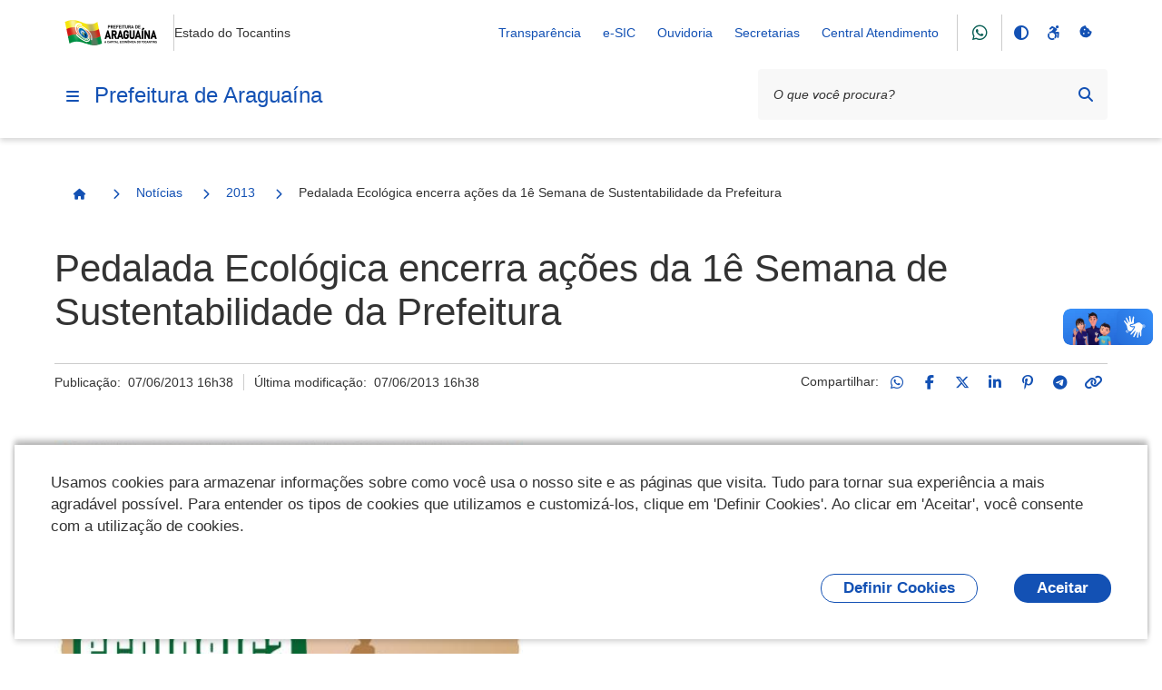

--- FILE ---
content_type: text/html;charset=utf-8
request_url: https://www.araguaina.to.gov.br/noticias/2013/pedalada-ecol-a-3gica-encerra-a-ass-aues-da-1-aa-semana-de-sustentabilidade-da-prefeitura
body_size: 170388
content:
<!DOCTYPE html>
<html xmlns="http://www.w3.org/1999/xhtml" lang="pt-br" xml:lang="pt-br">
  <head><meta http-equiv="Content-Type" content="text/html; charset=UTF-8" />
    <meta name="viewport" content="width=device-width, initial-scale=1.0" />
    <meta http-equiv="X-UA-Compatible" content="ie=edge" />
    <title>Pedalada Ecológica encerra ações da 1ê Semana de Sustentabilidade da Prefeitura — Prefeitura de Araguaína</title><meta property="og:site_name" content="Prefeitura de Araguaína" /><meta property="og:url" content="https://www.araguaina.to.gov.br/noticias/2013/pedalada-ecol-a-3gica-encerra-a-ass-aues-da-1-aa-semana-de-sustentabilidade-da-prefeitura" /><meta property="og:type" content="website" /><meta property="og:title" content="Pedalada Ecológica encerra ações da 1ê Semana de Sustentabilidade da Prefeitura" /><meta property="og:description" content="" /><meta property="og:image" content="https://www.araguaina.to.gov.br/noticias/2013/pedalada-ecol-a-3gica-encerra-a-ass-aues-da-1-aa-semana-de-sustentabilidade-da-prefeitura/@@download/image/pedalada-ecol-a-3gica-encerra-a-ass-aues-da-1-aa-semana-de-sustentabilidade-da-prefeitura.png" /><meta property="og:image:type" content="image/png" /><meta name="twitter:card" content="summary" />
    <link rel="icon" href="/++resource++gov.cidades/favicon.ico" />
    <!-- Font Rawline-->
    <link rel="stylesheet" href="https://cdn.dsgovserprodesign.estaleiro.serpro.gov.br/design-system/fonts/rawline/css/rawline.css" />

    <!-- Fontawesome-->
    <link rel="stylesheet" href="https://cdnjs.cloudflare.com/ajax/libs/font-awesome/6.7.1/css/all.min.css" integrity="sha512-5Hs3dF2AEPkpNAR7UiOHba+lRSJNeM2ECkwxUIxC1Q/FLycGTbNapWXB4tP889k5T5Ju8fs4b1P5z/iB4nMfSQ==" crossorigin="anonymous" referrerpolicy="no-referrer" />

    <!-- Swiper -->
    <link rel="stylesheet" href="https://cdnjs.cloudflare.com/ajax/libs/Swiper/7.4.1/swiper-bundle.css" integrity="sha512-PYSQaQBKTu066xiq+XES4zNfKps3Za9xFsPH97MuEaP53a4kNFed/Q7lW539jALMETHApKj7/CZ1ac9d0NBzZA==" crossorigin="anonymous" referrerpolicy="no-referrer" />

    <script src="https://cdnjs.cloudflare.com/ajax/libs/Swiper/7.4.1/swiper-bundle.min.js" integrity="sha512-pY1t/ADgTwbfGbw0+mRGd33EroA5YgRUWhQNFpPIAdBzyoSb38FsFrf4wBTcS3GFPdTfgtpRrbGCkdl2C2OXYA==" crossorigin="anonymous" referrerpolicy="no-referrer"></script>

    <!-- Jquery -->
    <script src="https://cdn.jsdelivr.net/npm/js-cookie@3.0.1/dist/js.cookie.min.js" integrity="sha256-0H3Nuz3aug3afVbUlsu12Puxva3CP4EhJtPExqs54Vg=" crossorigin="anonymous"></script>

    <script src="https://code.jquery.com/jquery-3.6.0.min.js" integrity="sha256-/xUj+3OJU5yExlq6GSYGSHk7tPXikynS7ogEvDej/m4=" crossorigin="anonymous"></script>
  <link href="/++theme++padrao_govcidades/govcidadestema-7b2a0b0.css" rel="stylesheet" /><link rel="stylesheet" href="https://www.araguaina.to.gov.br/++plone++lgpd.plugin/++unique++2025-03-19%2018%3A00%3A09.579745/lgpd-plugin-bundle.css" data-bundle="lgpd-plugin-bundle" /></head>

  <body id="visual-portal-wrapper" class="frontend icons-on portaltype-news-item section-noticias site-Plone subsection-2013 subsection-2013-pedalada-ecol-a-3gica-encerra-a-ass-aues-da-1-aa-semana-de-sustentabilidade-da-prefeitura template-newsitem_view thumbs-on userrole-anonymous viewpermission-view" dir="ltr" data-base-url="https://www.araguaina.to.gov.br/noticias/2013/pedalada-ecol-a-3gica-encerra-a-ass-aues-da-1-aa-semana-de-sustentabilidade-da-prefeitura" data-view-url="https://www.araguaina.to.gov.br/noticias/2013/pedalada-ecol-a-3gica-encerra-a-ass-aues-da-1-aa-semana-de-sustentabilidade-da-prefeitura" data-portal-url="https://www.araguaina.to.gov.br" data-i18ncatalogurl="https://www.araguaina.to.gov.br/plonejsi18n" data-pat-pickadate="{&quot;date&quot;: {&quot;selectYears&quot;: 200}, &quot;time&quot;: {&quot;interval&quot;: 5 } }" data-pat-plone-modal="{&quot;actionOptions&quot;: {&quot;displayInModal&quot;: false}}"><nav class="govcidades-skip-menu" aria-label="Acesso rápido">
      <a href="#content" accesskey="1">
        <span class="sr-only">Ir para o</span>
        Conteúdo
        <span class="access-key">1</span>
      </a>
      <a href="/" accesskey="2">
        <span class="sr-only">Ir para a</span>
        Página Inicial
        <span class="access-key">2</span>
      </a>
      <a href="#main-navigation" accesskey="3">
        <span class="sr-only">Ir para o menu de</span>
        Navegação
        <span class="access-key">3</span>
      </a>
      <a href="#searchbox-94891" accesskey="4">
        <span class="sr-only">Ir para a</span>
        Busca
        <span class="access-key">4</span>
      </a>
      <a href="#govbr-cidades-footer" accesskey="5">
        <span class="sr-only">Ir para o</span>
        Mapa do site
        <span class="access-key">5</span>
      </a>
    </nav><section id="portal-toolbar"></section><header id="govbr-cidades-header" class="br-header" data-sticky="">
  <div class="container-lg">
    <div class="header-top">
      <div class="header-logo">
        <a href="https://www.araguaina.to.gov.br" class="header-title fundo-azul text-blue-warm-vivid-70" aria-hidden="Prefeitura de Araguaína">
          <img src="https://www.araguaina.to.gov.br/@@obter_logo_portal/lOGObRZAOPREFEITURADEARAGUAINA.png" alt="Prefeitura de Araguaína" />
        </a>
        <span class="br-divider vertical"></span>
        <div class="header-sign">Estado do Tocantins</div>
      </div>

      <div class="header-actions">
        <button class="br-button circle small d-lg-none btn-contraste" type="button" aria-label="Contraste">
          <i class="fas fa-adjust" aria-hidden="true"></i>
        </button>
        <a href="https://www.araguaina.to.gov.br/acessibilidade" class="br-button circle small d-lg-none" aria-label="Acessibilidade">
          <i class="fa-brands fa-accessible-icon" aria-hidden="true"></i>
        </a>
        <a href="#" class="br-button circle small d-lg-none" aria-label="Redefinir cookies" onclick="_redefinirCookies(); return false;">
          <i class="fa-solid fa-cookie-bite" aria-hidden="true"></i>
        </a>
        <div class="header-links dropdown">
          <button class="br-button circle small" type="button" data-toggle="dropdown" aria-label="Abrir Acesso Rápido">
            <i class="fas fa-ellipsis-v" aria-hidden="true"></i>
          </button>
          <div class="br-list">
            <div class="header">
              <div class="title">Acesso Rápido</div>
            </div>
            
              <a class="br-item" href="https://transparencia.araguaina.to.gov.br/transparencia">Transparência</a>
            
              <a class="br-item" href="https://araguaina.prodataweb.inf.br/sig/app.html#/transparencia/e-sic/">e-SIC</a>
            
              <a class="br-item" href="https://araguaina.to.gov.br/ouvidoria-geral">Ouvidoria</a>
            
              <a class="br-item" href="https://araguaina.to.gov.br/secretarias">Secretarias</a>
            
            
            
              <a class="br-item" href="https://araguaina.1doc.com.br/b.php?pg=o/wp">Central Atendimento</a>
            
          </div>
        </div>

        <span class="br-divider vertical mx-half mx-sm-1"></span><a class="br-button circle btn-whatsapp" href="https://wa.me/556334125572">
                <i aria-hidden="true" class="fab fa-whatsapp"></i>
            </a>
        <span class="br-divider vertical mx-half mx-sm-1"></span>

        <div class="header-functions dropdown">
          <button class="br-button circle small" type="button" data-toggle="dropdown" aria-label="Abrir Funcionalidades do Sistema">
            <i class="fas fa-th" aria-hidden="true"></i>
          </button>
          <div class="br-list">
            <div class="header">
              <div class="title">Funcionalidades do Sistema</div>
            </div>
            <div class="align-items-center br-item">
              <button class="br-button circle small btn-contraste" type="button" aria-label="Contraste">
                <i class="fas fa-adjust" aria-hidden="true"></i>
                <span class="text">Contraste</span>
              </button>
              <a href="https://www.araguaina.to.gov.br/acessibilidade" class="br-button circle small" aria-label="Acessibilidade">
                <i class="fa-brands fa-accessible-icon" aria-hidden="true"></i>
                <span class="text">Acessibilidade</span>
              </a>
              <a href="#" class="br-button circle small" aria-label="Redefinir cookies" onclick="_redefinirCookies(); return false;">
                <i class="fa-solid fa-cookie-bite" aria-hidden="true"></i>
                <span class="text">Redefinir cookies</span>
              </a>
            </div>
          </div>
        </div>
        <div class="header-search-trigger">
          <button class="br-button circle" type="button" aria-label="Abrir Busca" data-toggle="search" data-target=".header-search">
            <i class="fas fa-search" aria-hidden="true"></i>
          </button>
        </div>
      </div>
    </div>
    <div class="header-bottom">
      <div class="header-menu d-flex align-items-center">
        <div class="header-menu-trigger">
          <button class="br-button circle" type="button" aria-label="Menu principal" data-toggle="menu" data-target="#main-navigation">
            <i class="fas fa-bars" aria-hidden="true"></i>
          </button>

        </div>
        <div class="header-info">
          <a href="https://www.araguaina.to.gov.br" class="header-title fundo-azul text-blue-warm-vivid-70">Prefeitura de Araguaína</a>
        </div>
      </div>
      <form id="searchGadget_form" action="https://www.araguaina.to.gov.br/@@search" role="search">

        <div class="header-search">
          <div class="br-input has-icon">
            <label for="searchbox-94891">Texto da pesquisa</label>
            <input id="searchbox-94891" name="SearchableText" type="text" placeholder="O que você procura?" />
            <button class="br-button circle small btn-busca-por-voz" type="submit" aria-label="Busca por voz">
              <i class="fas fa-microphone" aria-hidden="true"></i>
            </button>

            <button class="br-button circle small" type="submit" aria-label="Pesquisar">
              <i class="fas fa-search" aria-hidden="true"></i>
            </button>
          </div>
          <button class="br-button circle search-close ml-1" type="button" aria-label="Fechar Busca" data-dismiss="search">
            <i class="fas fa-times" aria-hidden="true"></i>
          </button>
        </div>
      </form>
    </div>
  </div>
</header><div class="redefinir-cookies cookie-pt-br" style="display: none" tabindex="0">
  
</div>
  <div id="main-navigation" class="br-menu">
    <div class="menu-container position-static shadow-lg-right">
      <div class="menu-panel h-auto position-static">
        <div class="menu-header">
          <div class="menu-title">
            <img src="https://www.araguaina.to.gov.br/@@obter_logo_portal/lOGObRZAOPREFEITURADEARAGUAINA.png" alt="Prefeitura de Araguaína" />
          </div>
          <div class="menu-close">
            <button class="br-button circle" type="button" aria-label="Fechar o menu" data-dismiss="menu">
              <i class="fas fa-times" aria-hidden="true"></i>
            </button>
          </div>
        </div>

        <!-- MENU INICIO -->

        <nav class="menu-body">

          <div class="menu-folder">


  <a href="javascript: void(0)" title="" class="menu-item nivel-1 tem-subnivel">
    <span class="content">Canais de Atendimento</span>
  </a>


<ul>
<li>


  <a href="https://www.araguaina.to.gov.br/canais_atendimento/fale_conosco" title="" class="menu-item nivel-2 ">
    <span class="content">Fale Conosco</span>
  </a>


</li>

</ul>
</div><div>

  <a href="https://www.araguaina.to.gov.br/apps" title="" class="menu-item nivel-1 ">
    <span class="content">Galeria de Aplicativos</span>
  </a>


</div><div class="menu-folder">


  <a href="javascript: void(0)" title="" class="menu-item nivel-1 tem-subnivel">
    <span class="content">Serviços</span>
  </a>


<ul>
<li>


  <a href="javascript: void(0)" title="" class="menu-item nivel-2 tem-subnivel">
    <span class="content">Serviços por público alvo</span>
  </a>


<ul>
<li>


  <a href="https://www.araguaina.to.gov.br/servicos/servicos-por-publico-alvo/listar_servicos_segmento?segmento=publico_alvo_cidadaos" title="" class="menu-item nivel-3 ">
    <span class="content">Cidadãos</span>
  </a>


</li>
<li>


  <a href="https://www.araguaina.to.gov.br/servicos/servicos-por-publico-alvo/listar_servicos_segmento?segmento=publico_alvo_empresas" title="" class="menu-item nivel-3 ">
    <span class="content">Empresas</span>
  </a>


</li>
<li>


  <a href="https://www.araguaina.to.gov.br/servicos/servicos-por-publico-alvo/listar_servicos_segmento?segmento=publico_alvo_orgaos" title="" class="menu-item nivel-3 ">
    <span class="content">Órgãos e Entidades Públicas</span>
  </a>


</li>
<li>


  <a href="https://www.araguaina.to.gov.br/servicos/servicos-por-publico-alvo/listar_servicos_segmento?segmento=publico_alvo_servidores" title="" class="menu-item nivel-3 ">
    <span class="content">Servidores</span>
  </a>


</li>
<li>


  <a href="https://www.araguaina.to.gov.br/servicos/servicos-por-publico-alvo/listar_servicos_segmento?segmento=publico_alvo_demais_segmentos" title="" class="menu-item nivel-3 ">
    <span class="content">Demais segmentos (ONGs, organizações sociais, etc)</span>
  </a>


</li>

</ul>
</li>
<li>


  <a href="javascript: void(0)" title="" class="menu-item nivel-2 tem-subnivel">
    <span class="content">Buscar serviços por</span>
  </a>


<ul>
<li>


  <a href="https://www.araguaina.to.gov.br/servicos/buscar-servicos-por/categoria/listagem-categorias" title="" class="menu-item nivel-3 ">
    <span class="content">Categoria</span>
  </a>


</li>
<li>


  <a href="https://www.araguaina.to.gov.br/servicos/buscar-servicos-por/secretaria/listagem-secretarias" title="" class="menu-item nivel-3 ">
    <span class="content">Secretaria</span>
  </a>


</li>

</ul>
</li>
<li>


  <a href="https://cidades.serpro.gov.br/govbrcidades_cidadao_servicos/MinhasSolicitacoes?Hash=1HNeOiZeFu7gP1lxi5tdAwGcB9i2xR=Q2jpmbuwTqzU=" title="" class="menu-item nivel-2 ">
    <span class="content">Minhas Solicitações</span>
  </a>


</li>

</ul>
</div><div class="menu-folder">


  <a href="javascript: void(0)" title="" class="menu-item nivel-1 tem-subnivel">
    <span class="content">Notícias</span>
  </a>


<ul>
<li>


  <a href="https://www.araguaina.to.gov.br/noticias/2026" title="" class="menu-item nivel-2 ">
    <span class="content">2026</span>
  </a>


</li>
<li>


  <a href="https://www.araguaina.to.gov.br/noticias/2025" title="" class="menu-item nivel-2 ">
    <span class="content">2025</span>
  </a>


</li>
<li>


  <a href="https://www.araguaina.to.gov.br/noticias/2024" title="" class="menu-item nivel-2 ">
    <span class="content">2024</span>
  </a>


</li>
<li>


  <a href="https://www.araguaina.to.gov.br/noticias/2023" title="Noticias 2023" class="menu-item nivel-2 ">
    <span class="content">2023</span>
  </a>


</li>
<li>


  <a href="https://www.araguaina.to.gov.br/noticias/2022" title="" class="menu-item nivel-2 ">
    <span class="content">2022</span>
  </a>


</li>
<li>


  <a href="https://www.araguaina.to.gov.br/noticias/2021" title="" class="menu-item nivel-2 ">
    <span class="content">2021</span>
  </a>


</li>
<li>


  <a href="https://www.araguaina.to.gov.br/noticias/2013" title="" class="menu-item nivel-2 ">
    <span class="content">2013</span>
  </a>


</li>

</ul>
</div><div>

  <a href="https://www.araguaina.to.gov.br/cidadao" title="Serviços para o cidadão" class="menu-item nivel-1 ">
    <span class="content">Cidadão</span>
  </a>


</div><div>

  <a href="https://www.araguaina.to.gov.br/empresas" title="Acesso rápido de serviços para empresas" class="menu-item nivel-1 ">
    <span class="content">Empresas</span>
  </a>


</div><div>

  <a href="https://www.araguaina.to.gov.br/servidor" title="" class="menu-item nivel-1 ">
    <span class="content">Servidor</span>
  </a>


</div><div>

  <a href="https://www.araguaina.to.gov.br/turismo-araguaina" title="" class="menu-item nivel-1 ">
    <span class="content">Turismo Araguaína</span>
  </a>


</div><div>

  <a href="https://www.araguaina.to.gov.br/portal" title="" class="menu-item nivel-1 ">
    <span class="content">Portal</span>
  </a>


</div><div>

  <a href="https://www.araguaina.to.gov.br/o-prefeito" title="" class="menu-item nivel-1 ">
    <span class="content">O Prefeito</span>
  </a>


</div><div>

  <a href="https://www.araguaina.to.gov.br/telefones-uteis" title="Acesso rápido aos telefones úteis da Prefeitura e de outros serviços públicos de Araguaína" class="menu-item nivel-1 ">
    <span class="content">Telefones Úteis</span>
  </a>


</div><div>

  <a href="https://www.araguaina.to.gov.br/downloads" title="Contéudos disponivel para downloads da prefeitura de Araguaína" class="menu-item nivel-1 ">
    <span class="content">Downloads</span>
  </a>


</div><div>

  <a href="https://www.araguaina.to.gov.br/ouvidoria-geral" title="A Ouvidoria Municipal é o canal de participação do cidadão, onde podem ser feitas reclamações, denúncias, sugestões, elogios e solicitações. Atua como segunda instância, caso a resposta do órgão responsável não seja satisfatória, fortalecendo a transparência e a melhoria dos serviços públicos." class="menu-item nivel-1 ">
    <span class="content">Ouvidoria Geral</span>
  </a>


</div><div>

  <a href="https://www.araguaina.to.gov.br/ouvidoria-municipal-da-saude" title="A Ouvidoria do SUS de Araguaína/TO é um canal de comunicação aberto à população, para registro de demandas sobre as ações e serviços desenvolvidos pela Secretaria Municipal de Saúde.  O serviço tem por objetivo dar voz aos usuários do Sistema Único de Saúde-SUS, acolhendo suas manifestações e fornecendo respostas individualizadas que possam atender às necessidades pontuadas. Busca ainda contribuir subsidiando a gestão com dados que auxiliam no processo de melhoria contínua da assistência à saúde no município." class="menu-item nivel-1 ">
    <span class="content">OUVIDORIA DO SUS DE ARAGUAÍNA/TO 156</span>
  </a>


</div><div>

  <a href="https://www.araguaina.to.gov.br/ubs-municipal-de-araguaina" title="Endereços das Unidades Básicas de Saúde (UBS) - Araguaína - TO" class="menu-item nivel-1 ">
    <span class="content">UBS de Araguaína</span>
  </a>


</div><div>

  <a href="https://www.araguaina.to.gov.br/vtn-municipal-de-araguaina" title="Valor da Terra Nua - VTN no Município de Araguaina" class="menu-item nivel-1 ">
    <span class="content">VTN Municipal de Araguaina</span>
  </a>


</div><div>

  <a href="https://www.araguaina.to.gov.br/radares-astt" title="" class="menu-item nivel-1 ">
    <span class="content">Radares ASTT</span>
  </a>


</div><div>

  <a href="https://www.araguaina.to.gov.br/controle-de-estoque-farmacias" title="" class="menu-item nivel-1 ">
    <span class="content">Controle de Estoque Farmácias</span>
  </a>


</div><div>

  <a href="https://www.araguaina.to.gov.br/leilao-publico-araguaina-2023" title="" class="menu-item nivel-1 ">
    <span class="content">Leilão Público Araguaína 2023</span>
  </a>


</div><div>

  <a href="https://www.araguaina.to.gov.br/formulario-de-inscricao-da-lei-paulo-gustavo-1" title="" class="menu-item nivel-1 ">
    <span class="content">Formulário de Inscrição da Lei Paulo Gustavo</span>
  </a>


</div><div>

  <a href="https://www.araguaina.to.gov.br/concurso-municipal-sao-joao-do-cerrado-1" title="" class="menu-item nivel-1 ">
    <span class="content">Concurso Municipal São João do Cerrado</span>
  </a>


</div><div>

  <a href="https://www.araguaina.to.gov.br/codigo-de-edificacoes-do-municipio-1" title="" class="menu-item nivel-1 ">
    <span class="content">Código de Edificações do Município</span>
  </a>


</div><div>

  <a href="https://www.araguaina.to.gov.br/lei-paulo-gustavo-1" title="" class="menu-item nivel-1 ">
    <span class="content">Lei Paulo Gustavo</span>
  </a>


</div><div>

  <a href="https://www.araguaina.to.gov.br/aldir-blanc" title="" class="menu-item nivel-1 ">
    <span class="content">Aldir Blanc</span>
  </a>


</div><div>

  <a href="https://www.araguaina.to.gov.br/sao-joao-do-cerrado" title="" class="menu-item nivel-1 ">
    <span class="content">Premiação São João do Cerrado</span>
  </a>


</div><div>

  <a href="https://www.araguaina.to.gov.br/qualidadedasaguas" title="" class="menu-item nivel-1 ">
    <span class="content">Qualidade das Águas – Balneabilidade em Araguaína (TO)</span>
  </a>


</div><div>

  <a href="https://www.araguaina.to.gov.br/documentos" title="" class="menu-item nivel-1 ">
    <span class="content">Documentos</span>
  </a>


</div><div class="menu-folder">


  <a href="javascript: void(0)" title="Endereços úteis de Araguaína Esta página reúne, em um só lugar, os principais serviços públicos e de apoio ao cidadão." class="menu-item nivel-1 tem-subnivel">
    <span class="content">Endereços Uteis</span>
  </a>


<ul>
<li>


  <a href="https://www.araguaina.to.gov.br/enderecos-uteis/creche-araguaina" title="Endereços das Creches - Araguaína - TO" class="menu-item nivel-2 ">
    <span class="content">Creches de Araguaína</span>
  </a>


</li>
<li>


  <a href="https://www.araguaina.to.gov.br/enderecos-uteis/copy_of_creche-municipal-de-araguaina" title="Endereços das Escolas - Araguaína - TO" class="menu-item nivel-2 ">
    <span class="content">Escolas de Araguaína</span>
  </a>


</li>
<li>


  <a href="https://www.araguaina.to.gov.br/enderecos-uteis/ubs-municipal-de-araguaina" title="Endereços das Unidades Básicas de Saúde (UBS) - Araguaína - TO" class="menu-item nivel-2 ">
    <span class="content">UBS de Araguaína</span>
  </a>


</li>

</ul>
</div><div>

  <a href="https://www.araguaina.to.gov.br/leishmanioses-2013-informe-epidemiologico-araguaina-2013-to-outubro-2025" title="Esse é o cabeçalho principal que aparece no topo do boletim, publicado pelo Centro de Controle de Zoonoses (CCZ) e pela Secretaria da Saúde de Araguaína." class="menu-item nivel-1 ">
    <span class="content">LEISHMANIOSES – Informe Epidemiológico (Araguaína – TO, Novembro 2025)</span>
  </a>


</div><div>

  <a href="https://webmail.araguaina.to.gov.br/" title="" class="menu-item nivel-1 ">
    <span class="content">Webmail Araguaína | Acesso aos e-mails institucionais</span>
  </a>


</div><div>

  <a href="https://www.araguaina.to.gov.br/boletins-balneabilidade-2025-2" title="Baixe o boletim correspondente ao mês desejado e acompanhe as informações atualizadas sobre a Qualidade das Águas – Balneabilidade em Araguaína (TO), com dados oficiais de monitoramento que indicam as condições de uso e segurança dos balneários do município." class="menu-item nivel-1 ">
    <span class="content">Boletins Balneabilidade 2025</span>
  </a>


</div><div>

  <a href="https://www.araguaina.to.gov.br/boletins-balneabilidade-2024-1" title="Baixe o boletim correspondente ao mês desejado e acompanhe as informações atualizadas sobre a Qualidade das Águas – Balneabilidade em Araguaína (TO), com dados oficiais de monitoramento que indicam as condições de uso e segurança dos balneários do município." class="menu-item nivel-1 ">
    <span class="content">Boletins Balneabilidade 2024</span>
  </a>


</div><div>

  <a href="https://www.araguaina.to.gov.br/emissao-de-certidao-de-uso-do-solo" title="Agora o documento exigido para regularização de imóveis, análise de viabilidade para novos empreendimentos ou para obtenção de licenciamento ambiental pode ser emitido de forma imediata" class="menu-item nivel-1 ">
    <span class="content">Emissão de Certidão de Uso do Solo</span>
  </a>


</div><div>

  <a href="https://www.araguaina.to.gov.br/lgpd" title="" class="menu-item nivel-1 ">
    <span class="content">LGPD</span>
  </a>


</div>

          

        </nav>



        <div class="menu-footer">
          <div class="menu-social">
        <div class="text-semi-bold mb-1">Redes Sociais</div>
        <div class="sharegroup">
            <div class="share">
                
                    <a class="br-button circle" href="https://wa.me/556334125572" aria-label="Compartilhar por WhatsApp">
                        <i aria-hidden="true" class="fab fa-whatsapp"></i>
                    </a>
                
                    <a class="br-button circle" href="https://instagram.com/nossaaraguaina" aria-label="Compartilhar por Instagram">
                        <i aria-hidden="true" class="fab fa-instagram"></i>
                    </a>
                
                    <a class="br-button circle" href="https://twitter.com/@nossaaraguaina" aria-label="Compartilhar por Twitter / X">
                        <i aria-hidden="true" class="fab fa-x-twitter"></i>
                    </a>
                
                    <a class="br-button circle" href="https://www.facebook.com/CapitalEconomicaDoTocantins" aria-label="Compartilhar por Facebook">
                        <i aria-hidden="true" class="fab fa-facebook-f"></i>
                    </a>
                
                    <a class="br-button circle" href="https://www.youtube.com/channel/UC23zoz6bSBR2PU_IFl7VzKQ" aria-label="Compartilhar por YouTube">
                        <i aria-hidden="true" class="fab fa-youtube"></i>
                    </a>
                
            </div>
        </div>
        </div>
          
        </div>
      </div>
      <div class="menu-scrim" data-dismiss="menu" tabindex="0"></div>
    </div>
  </div>
<nav id="portal-breadcrumbs"><div class="container-lg">
  <div class="br-breadcrumb">
    <ul class="crumb-list">
      <li class="crumb home">
        <a class="br-button circle" href="https://www.araguaina.to.gov.br">
          <span class="sr-only">Página Inicial</span>
          <i class="icon fas fa-home"></i>
        </a>
      </li>

      

      
        
          <li class="crumb">
            <i class="icon fas fa-chevron-right"></i>
            <a href="https://www.araguaina.to.gov.br/noticias">Notícias</a>
          </li>

          
        
      
        
          <li class="crumb">
            <i class="icon fas fa-chevron-right"></i>
            <a href="https://www.araguaina.to.gov.br/noticias/2013">2013</a>
          </li>

          
        
      
        
          

          <li class="crumb" data-active="active">
            <i class="icon fas fa-chevron-right"></i>
            <span>Pedalada Ecológica encerra ações da 1ê Semana de Sustentabilidade da Prefeitura</span>
          </li>
        
      
    </ul>
  </div>
</div></nav><div class="portal-gobal-messages container-lg"></div><div class="container-lg">
      <div class="page-header">
        
        <div class="main-title">
          <div class="page-title">
            <h1>Pedalada Ecológica encerra ações da 1ê Semana de Sustentabilidade da Prefeitura</h1>
            
          </div>
          
        </div>
        <div class="info">
          <div class="meta">
            
            <div class="published">Publicação: 
      <!-- <span i18n:translate="box_published"> Published </span> -->
      <span>07/06/2013 16h38</span>
    </div>
            <div class="modified">Última modificação: 
      <!-- <span i18n:translate="box_last_modified"> last modified </span> -->
      <span>07/06/2013 16h38</span>
    </div>
          </div>

          <div class="social-share">
        
            <div class="ss-desktop">
                <span>Compartilhar:</span>
                
                    <a class="br-button circle small" href="https://api.whatsapp.com/send?text=https://www.araguaina.to.gov.br/noticias/2013/pedalada-ecol-a-3gica-encerra-a-ass-aues-da-1-aa-semana-de-sustentabilidade-da-prefeitura" title="WhatsApp">
                        <i class="fab fa-whatsapp"></i>
                    </a>
                
                    <a class="br-button circle small" href="http://www.facebook.com/sharer.php?u=https://www.araguaina.to.gov.br/noticias/2013/pedalada-ecol-a-3gica-encerra-a-ass-aues-da-1-aa-semana-de-sustentabilidade-da-prefeitura" title="Facebook">
                        <i class="fab fa-facebook-f"></i>
                    </a>
                
                    <a class="br-button circle small" href="https://x.com/share?text=Pedalada%20Ecol%C3%B3gica%20encerra%20a%C3%A7%C3%B5es%20da%201%C3%AA%20Semana%20de%20Sustentabilidade%20da%20Prefeitura&amp;url=https://www.araguaina.to.gov.br/resolveuid/ea06f130b4e64361aa51e46b941c7f97" title="Twitter / X">
                        <i class="fab fa-x-twitter"></i>
                    </a>
                
                    <a class="br-button circle small" href="https://www.linkedin.com/shareArticle?mini=true&amp;url=https://www.araguaina.to.gov.br/noticias/2013/pedalada-ecol-a-3gica-encerra-a-ass-aues-da-1-aa-semana-de-sustentabilidade-da-prefeitura&amp;title=Pedalada%20Ecol%C3%B3gica%20encerra%20a%C3%A7%C3%B5es%20da%201%C3%AA%20Semana%20de%20Sustentabilidade%20da%20Prefeitura" title="LinkedIn">
                        <i class="fab fa-linkedin-in"></i>
                    </a>
                
                    <a class="br-button circle small" href="https://pinterest.com/pin/create/button/?url=https://www.araguaina.to.gov.br/noticias/2013/pedalada-ecol-a-3gica-encerra-a-ass-aues-da-1-aa-semana-de-sustentabilidade-da-prefeitura&amp;description=Pedalada%20Ecol%C3%B3gica%20encerra%20a%C3%A7%C3%B5es%20da%201%C3%AA%20Semana%20de%20Sustentabilidade%20da%20Prefeitura" title="Pinterest">
                        <i class="fab fa-pinterest-p"></i>
                    </a>
                
                    <a class="br-button circle small" href="https://telegram.me/share/url?url=https://www.araguaina.to.gov.br/noticias/2013/pedalada-ecol-a-3gica-encerra-a-ass-aues-da-1-aa-semana-de-sustentabilidade-da-prefeitura" title="Telegram">
                        <i class="fab fa-telegram-plane"></i>
                    </a>
                
                <a class="br-button circle small link-clipboard" href="" onclick="navigator.clipboard.writeText('https://www.araguaina.to.gov.br/noticias/2013/pedalada-ecol-a-3gica-encerra-a-ass-aues-da-1-aa-semana-de-sustentabilidade-da-prefeitura');return false" title="Copiar para área de transferência">
                    <i class="fas fa-link"></i>
                </a>
            </div>
            <div class="ss-mobile">
                <div class="social-links">
                    
                        <a class="ml-half mr-half" href="https://api.whatsapp.com/send?text=https://www.araguaina.to.gov.br/noticias/2013/pedalada-ecol-a-3gica-encerra-a-ass-aues-da-1-aa-semana-de-sustentabilidade-da-prefeitura" title="WhatsApp">
                            <i class="fab fa-whatsapp"></i>
                        </a>
                    
                        <a class="ml-half mr-half" href="http://www.facebook.com/sharer.php?u=https://www.araguaina.to.gov.br/noticias/2013/pedalada-ecol-a-3gica-encerra-a-ass-aues-da-1-aa-semana-de-sustentabilidade-da-prefeitura" title="Facebook">
                            <i class="fab fa-facebook-f"></i>
                        </a>
                    
                        <a class="ml-half mr-half" href="https://x.com/share?text=Pedalada%20Ecol%C3%B3gica%20encerra%20a%C3%A7%C3%B5es%20da%201%C3%AA%20Semana%20de%20Sustentabilidade%20da%20Prefeitura&amp;url=https://www.araguaina.to.gov.br/resolveuid/ea06f130b4e64361aa51e46b941c7f97" title="Twitter / X">
                            <i class="fab fa-x-twitter"></i>
                        </a>
                    
                        <a class="ml-half mr-half" href="https://www.linkedin.com/shareArticle?mini=true&amp;url=https://www.araguaina.to.gov.br/noticias/2013/pedalada-ecol-a-3gica-encerra-a-ass-aues-da-1-aa-semana-de-sustentabilidade-da-prefeitura&amp;title=Pedalada%20Ecol%C3%B3gica%20encerra%20a%C3%A7%C3%B5es%20da%201%C3%AA%20Semana%20de%20Sustentabilidade%20da%20Prefeitura" title="LinkedIn">
                            <i class="fab fa-linkedin-in"></i>
                        </a>
                    
                        <a class="ml-half mr-half" href="https://pinterest.com/pin/create/button/?url=https://www.araguaina.to.gov.br/noticias/2013/pedalada-ecol-a-3gica-encerra-a-ass-aues-da-1-aa-semana-de-sustentabilidade-da-prefeitura&amp;description=Pedalada%20Ecol%C3%B3gica%20encerra%20a%C3%A7%C3%B5es%20da%201%C3%AA%20Semana%20de%20Sustentabilidade%20da%20Prefeitura" title="Pinterest">
                            <i class="fab fa-pinterest-p"></i>
                        </a>
                    
                        <a class="ml-half mr-half" href="https://telegram.me/share/url?url=https://www.araguaina.to.gov.br/noticias/2013/pedalada-ecol-a-3gica-encerra-a-ass-aues-da-1-aa-semana-de-sustentabilidade-da-prefeitura" title="Telegram">
                            <i class="fab fa-telegram-plane"></i>
                        </a>
                    
                    <a class="br-button circle small link-clipboard" href="" onclick="navigator.clipboard.writeText('https://www.araguaina.to.gov.br/noticias/2013/pedalada-ecol-a-3gica-encerra-a-ass-aues-da-1-aa-semana-de-sustentabilidade-da-prefeitura');return false" title="Copiar para área de transferência">
                        <i class="fas fa-link"></i>
                    </a>
                </div>
                <a href="#" class="social-share-toggle br-button circle small">
                <i class="fas fa-share-alt"></i>
                </a>
            </div>
        
    </div>
        </div>
      </div>
    </div><main class="container-lg">
      <article class="page-content"><div id="viewlet-above-content-body"><div class="leadImage">
  <figure class="newsImageContainer">
    

      
        <picture>
          <source media="(min-width: 1024px)" srcset="https://www.araguaina.to.gov.br/noticias/2013/pedalada-ecol-a-3gica-encerra-a-ass-aues-da-1-aa-semana-de-sustentabilidade-da-prefeitura/@@images/image 1152w"></source>
          <source media="(min-width: 768px)" srcset="https://www.araguaina.to.gov.br/noticias/2013/pedalada-ecol-a-3gica-encerra-a-ass-aues-da-1-aa-semana-de-sustentabilidade-da-prefeitura/@@images/image 768w"></source>
          <img src="https://www.araguaina.to.gov.br/noticias/2013/pedalada-ecol-a-3gica-encerra-a-ass-aues-da-1-aa-semana-de-sustentabilidade-da-prefeitura/@@images/image" class="newsImage" alt="Pedalada Ecológica encerra ações da 1ê Semana de Sustentabilidade da Prefeitura" />
        </picture>
      
      
    
  </figure>
</div>
</div><div id="content-core">
            

  <div id="parent-fieldname-text" class=""><p><em>A mobilização estimula a prática de exercícios físicos, ações sustentáveis e desperta a atenção da sociedade para a preservação dos recursos naturais.</em></p><p><em> </em></p><p><span>Finalizando as atividades da 1ª Semana de Sustentabilidade, a Prefeitura de Araguaína, por meio do Departamento de Meio Ambiente, promoverá uma pedalada ecológica no sábado, dia 8, a partir das 07h30min, com saída da Avenida Filadélfia, em frente à Conab. “Mais do que incentivar a prática do exercício físico, queremos chamar a atenção da sociedade para as práticas sustentáveis no nosso dia a dia, como substituir o veículo pela bicicleta quando possível”, explica Aníbal Souza Neto, diretor do Departamento de Meio Ambiente.</span></p><p><span>Os ciclistas sairão da Avenida Filadélfia, em frente à Conab, seguindo pela Marginal Neblina, Cônego João Lima, Rua 2 de Julho, Avenidas 1º de Janeiro e Prefeito João de Sousa Lima, finalizando novamente em frente à Conab.</span></p><p><span>Durante o percurso, os ciclistas serão acompanhados por um carro de som e representantes de órgãos e instituições ligados ao meio ambiente para transmitir informações importantes sobre ações de sustentabilidade.</span></p><p><span>Os interessados podem levar um quilo de alimento não perecível no ato da inscrição e colaborar com a ação social desenvolvida pela prefeitura junto ao evento. Os alimentos serão doados para uma entidade social da cidade. Os participantes também concorrerão a uma bicicleta durante um sorteio no fim do passeio.</span></p><p><span> </span></p><p><span>Ações</span></p><p><span> </span></p><p><span>Durante toda a semana, servidores do Departamento de Meio Ambiente de Araguaína visitaram escolas municipais e estaduais apresentando palestras sobre a preservação da água, cuidados com o fogo e o descarte correto do lixo doméstico. “Estamos apostando na curiosidade e o interesse destes jovens para dar amplitude a estas informações e colocá-las em prática, que é o mais importante”, lembra o secretário de Planejamento, Meio Ambiente, Ciência e Tecnologia, Bruno Rangel.</span></p><p><span>As ações incluíram, também, a distribuição de cerca de 2000 mudas de plantas nativas para a comunidade.</span></p><p> </p><p><span style="font-size: x-small;"><em>Para os programas agendados com entrevistas</em></span></p><p><span style="font-size: x-small;"><em>Entrevistado: Aníbal de Souza Neto - Diretor do Departamento de Meio Ambiente </em></span></p></div>


          </div><div id="viewlet-below-content-body">



    <div class="visualClear"><!-- --></div>

    <div class="documentActions">
        

        

    </div>


</div></article>

      
    </main><footer id="govbr-cidades-footer" class="br-footer">
  <div class="container-lg">
    
      <div class="dados-prefeitura">
        <div class="nome">Informações da Prefeitura</div>
        <div>Prefeitura Municipal de Araguaína TO<br />Palácio Tancredo Neves, Rua 25 de Dezembro, 52 - Centro<br />CEP 77804-030, Araguaína - Tocantins.<br />Telefone de Contato: (63) 3412-5572</div>
      </div>
    

    <span class="br-divider my-3"></span>

    <div class="br-list horizontal pb-2x pb-sm-6x" data-toggle="data-toggle" data-sub="data-sub">
      <div class="col-2">



  

    
    <div href="javascript: void(0)" title="" class="br-item header item-nivel-1">
      <div class="content text-down-01 text-bold text-uppercase">
        <!-- TODO: Nome do item nível 1 do menu -->
        Canais de Atendimento
      </div>
      <div class="support">
        <i class="fas fa-angle-down" aria-hidden="true"></i>
      </div>
    </div>
  

  

<div class="br-list">
<span class="br-divider d-md-none"> </span>



  

  
    <a href="https://www.araguaina.to.gov.br/canais_atendimento/fale_conosco" title="" class="br-item item-nivel-2">
      <div class="content">
        <!-- Nome do item nível 2 do menu -->
        Fale Conosco
      </div>
    </a>
  


<span class="br-divider d-md-none"> </span>
</div>
</div><div class="col-2">



  

    <a href="https://www.araguaina.to.gov.br/apps" title="" class="br-item header item-nivel-1">
      <div class="content text-down-01 text-bold text-uppercase">
        <!-- TODO: Nome do item nível 1 do menu -->
        Galeria de Aplicativos
      </div>
    </a>
    
  

  

</div><div class="col-2">



  

    
    <div href="javascript: void(0)" title="" class="br-item header item-nivel-1">
      <div class="content text-down-01 text-bold text-uppercase">
        <!-- TODO: Nome do item nível 1 do menu -->
        Serviços
      </div>
      <div class="support">
        <i class="fas fa-angle-down" aria-hidden="true"></i>
      </div>
    </div>
  

  

<div class="br-list">
<span class="br-divider d-md-none"> </span>



  

  
    <a href="https://www.araguaina.to.gov.br/servicos/servicos-por-publico-alvo" title="" class="br-item item-nivel-2">
      <div class="content">
        <!-- Nome do item nível 2 do menu -->
        Serviços por público alvo
      </div>
    </a>
  

<div class="br-list">
<span class="br-divider d-md-none"> </span>
<span class="br-divider d-md-none"> </span>
</div>



  

  
    <a href="https://cidades.serpro.gov.br/govbrcidades_cidadao_servicos/MinhasSolicitacoes?Hash=1HNeOiZeFu7gP1lxi5tdAwGcB9i2xR=Q2jpmbuwTqzU=" title="" class="br-item item-nivel-2">
      <div class="content">
        <!-- Nome do item nível 2 do menu -->
        Minhas Solicitações
      </div>
    </a>
  


<span class="br-divider d-md-none"> </span>
</div>
</div><div class="col-2">



  

    
    <div href="javascript: void(0)" title="" class="br-item header item-nivel-1">
      <div class="content text-down-01 text-bold text-uppercase">
        <!-- TODO: Nome do item nível 1 do menu -->
        Notícias
      </div>
      <div class="support">
        <i class="fas fa-angle-down" aria-hidden="true"></i>
      </div>
    </div>
  

  

<div class="br-list">
<span class="br-divider d-md-none"> </span>



  

  
    <a href="https://www.araguaina.to.gov.br/noticias/2026" title="" class="br-item item-nivel-2">
      <div class="content">
        <!-- Nome do item nível 2 do menu -->
        2026
      </div>
    </a>
  




  

  
    <a href="https://www.araguaina.to.gov.br/noticias/2025" title="" class="br-item item-nivel-2">
      <div class="content">
        <!-- Nome do item nível 2 do menu -->
        2025
      </div>
    </a>
  




  

  
    <a href="https://www.araguaina.to.gov.br/noticias/2024" title="" class="br-item item-nivel-2">
      <div class="content">
        <!-- Nome do item nível 2 do menu -->
        2024
      </div>
    </a>
  




  

  
    <a href="https://www.araguaina.to.gov.br/noticias/2023" title="Noticias 2023" class="br-item item-nivel-2">
      <div class="content">
        <!-- Nome do item nível 2 do menu -->
        2023
      </div>
    </a>
  




  

  
    <a href="https://www.araguaina.to.gov.br/noticias/2022" title="" class="br-item item-nivel-2">
      <div class="content">
        <!-- Nome do item nível 2 do menu -->
        2022
      </div>
    </a>
  




  

  
    <a href="https://www.araguaina.to.gov.br/noticias/2021" title="" class="br-item item-nivel-2">
      <div class="content">
        <!-- Nome do item nível 2 do menu -->
        2021
      </div>
    </a>
  




  

  
    <a href="https://www.araguaina.to.gov.br/noticias/2013" title="" class="br-item item-nivel-2">
      <div class="content">
        <!-- Nome do item nível 2 do menu -->
        2013
      </div>
    </a>
  


<span class="br-divider d-md-none"> </span>
</div>
</div><div class="col-2">



  

    <a href="https://www.araguaina.to.gov.br/cidadao" title="Serviços para o cidadão" class="br-item header item-nivel-1">
      <div class="content text-down-01 text-bold text-uppercase">
        <!-- TODO: Nome do item nível 1 do menu -->
        Cidadão
      </div>
    </a>
    
  

  

</div><div class="col-2">



  

    <a href="https://www.araguaina.to.gov.br/empresas" title="Acesso rápido de serviços para empresas" class="br-item header item-nivel-1">
      <div class="content text-down-01 text-bold text-uppercase">
        <!-- TODO: Nome do item nível 1 do menu -->
        Empresas
      </div>
    </a>
    
  

  

</div><div class="col-2">



  

    <a href="https://www.araguaina.to.gov.br/servidor" title="" class="br-item header item-nivel-1">
      <div class="content text-down-01 text-bold text-uppercase">
        <!-- TODO: Nome do item nível 1 do menu -->
        Servidor
      </div>
    </a>
    
  

  

</div><div class="col-2">



  

    <a href="https://www.araguaina.to.gov.br/turismo-araguaina" title="" class="br-item header item-nivel-1">
      <div class="content text-down-01 text-bold text-uppercase">
        <!-- TODO: Nome do item nível 1 do menu -->
        Turismo Araguaína
      </div>
    </a>
    
  

  

</div><div class="col-2">



  

    <a href="https://www.araguaina.to.gov.br/portal" title="" class="br-item header item-nivel-1">
      <div class="content text-down-01 text-bold text-uppercase">
        <!-- TODO: Nome do item nível 1 do menu -->
        Portal
      </div>
    </a>
    
  

  

</div><div class="col-2">



  

    <a href="https://www.araguaina.to.gov.br/o-prefeito" title="" class="br-item header item-nivel-1">
      <div class="content text-down-01 text-bold text-uppercase">
        <!-- TODO: Nome do item nível 1 do menu -->
        O Prefeito
      </div>
    </a>
    
  

  

</div><div class="col-2">



  

    <a href="https://www.araguaina.to.gov.br/telefones-uteis" title="Acesso rápido aos telefones úteis da Prefeitura e de outros serviços públicos de Araguaína" class="br-item header item-nivel-1">
      <div class="content text-down-01 text-bold text-uppercase">
        <!-- TODO: Nome do item nível 1 do menu -->
        Telefones Úteis
      </div>
    </a>
    
  

  

</div><div class="col-2">



  

    <a href="https://www.araguaina.to.gov.br/downloads" title="Contéudos disponivel para downloads da prefeitura de Araguaína" class="br-item header item-nivel-1">
      <div class="content text-down-01 text-bold text-uppercase">
        <!-- TODO: Nome do item nível 1 do menu -->
        Downloads
      </div>
    </a>
    
  

  

</div><div class="col-2">



  

    <a href="https://www.araguaina.to.gov.br/ouvidoria-geral" title="A Ouvidoria Municipal é o canal de participação do cidadão, onde podem ser feitas reclamações, denúncias, sugestões, elogios e solicitações. Atua como segunda instância, caso a resposta do órgão responsável não seja satisfatória, fortalecendo a transparência e a melhoria dos serviços públicos." class="br-item header item-nivel-1">
      <div class="content text-down-01 text-bold text-uppercase">
        <!-- TODO: Nome do item nível 1 do menu -->
        Ouvidoria Geral
      </div>
    </a>
    
  

  

</div><div class="col-2">



  

    <a href="https://www.araguaina.to.gov.br/ouvidoria-municipal-da-saude" title="A Ouvidoria do SUS de Araguaína/TO é um canal de comunicação aberto à população, para registro de demandas sobre as ações e serviços desenvolvidos pela Secretaria Municipal de Saúde.  O serviço tem por objetivo dar voz aos usuários do Sistema Único de Saúde-SUS, acolhendo suas manifestações e fornecendo respostas individualizadas que possam atender às necessidades pontuadas. Busca ainda contribuir subsidiando a gestão com dados que auxiliam no processo de melhoria contínua da assistência à saúde no município." class="br-item header item-nivel-1">
      <div class="content text-down-01 text-bold text-uppercase">
        <!-- TODO: Nome do item nível 1 do menu -->
        OUVIDORIA DO SUS DE ARAGUAÍNA/TO 156
      </div>
    </a>
    
  

  

</div><div class="col-2">



  

    <a href="https://www.araguaina.to.gov.br/ubs-municipal-de-araguaina" title="Endereços das Unidades Básicas de Saúde (UBS) - Araguaína - TO" class="br-item header item-nivel-1">
      <div class="content text-down-01 text-bold text-uppercase">
        <!-- TODO: Nome do item nível 1 do menu -->
        UBS de Araguaína
      </div>
    </a>
    
  

  

</div><div class="col-2">



  

    <a href="https://www.araguaina.to.gov.br/vtn-municipal-de-araguaina" title="Valor da Terra Nua - VTN no Município de Araguaina" class="br-item header item-nivel-1">
      <div class="content text-down-01 text-bold text-uppercase">
        <!-- TODO: Nome do item nível 1 do menu -->
        VTN Municipal de Araguaina
      </div>
    </a>
    
  

  

</div><div class="col-2">



  

    <a href="https://www.araguaina.to.gov.br/radares-astt" title="" class="br-item header item-nivel-1">
      <div class="content text-down-01 text-bold text-uppercase">
        <!-- TODO: Nome do item nível 1 do menu -->
        Radares ASTT
      </div>
    </a>
    
  

  

</div><div class="col-2">



  

    <a href="https://www.araguaina.to.gov.br/controle-de-estoque-farmacias" title="" class="br-item header item-nivel-1">
      <div class="content text-down-01 text-bold text-uppercase">
        <!-- TODO: Nome do item nível 1 do menu -->
        Controle de Estoque Farmácias
      </div>
    </a>
    
  

  

</div><div class="col-2">



  

    <a href="https://www.araguaina.to.gov.br/leilao-publico-araguaina-2023" title="" class="br-item header item-nivel-1">
      <div class="content text-down-01 text-bold text-uppercase">
        <!-- TODO: Nome do item nível 1 do menu -->
        Leilão Público Araguaína 2023
      </div>
    </a>
    
  

  

</div><div class="col-2">



  

    <a href="https://www.araguaina.to.gov.br/formulario-de-inscricao-da-lei-paulo-gustavo-1" title="" class="br-item header item-nivel-1">
      <div class="content text-down-01 text-bold text-uppercase">
        <!-- TODO: Nome do item nível 1 do menu -->
        Formulário de Inscrição da Lei Paulo Gustavo
      </div>
    </a>
    
  

  

</div><div class="col-2">



  

    <a href="https://www.araguaina.to.gov.br/concurso-municipal-sao-joao-do-cerrado-1" title="" class="br-item header item-nivel-1">
      <div class="content text-down-01 text-bold text-uppercase">
        <!-- TODO: Nome do item nível 1 do menu -->
        Concurso Municipal São João do Cerrado
      </div>
    </a>
    
  

  

</div><div class="col-2">



  

    <a href="https://www.araguaina.to.gov.br/codigo-de-edificacoes-do-municipio-1" title="" class="br-item header item-nivel-1">
      <div class="content text-down-01 text-bold text-uppercase">
        <!-- TODO: Nome do item nível 1 do menu -->
        Código de Edificações do Município
      </div>
    </a>
    
  

  

</div><div class="col-2">



  

    <a href="https://www.araguaina.to.gov.br/lei-paulo-gustavo-1" title="" class="br-item header item-nivel-1">
      <div class="content text-down-01 text-bold text-uppercase">
        <!-- TODO: Nome do item nível 1 do menu -->
        Lei Paulo Gustavo
      </div>
    </a>
    
  

  

</div><div class="col-2">



  

    <a href="https://www.araguaina.to.gov.br/aldir-blanc" title="" class="br-item header item-nivel-1">
      <div class="content text-down-01 text-bold text-uppercase">
        <!-- TODO: Nome do item nível 1 do menu -->
        Aldir Blanc
      </div>
    </a>
    
  

  

</div><div class="col-2">



  

    <a href="https://www.araguaina.to.gov.br/sao-joao-do-cerrado" title="" class="br-item header item-nivel-1">
      <div class="content text-down-01 text-bold text-uppercase">
        <!-- TODO: Nome do item nível 1 do menu -->
        Premiação São João do Cerrado
      </div>
    </a>
    
  

  

</div><div class="col-2">



  

    <a href="https://www.araguaina.to.gov.br/qualidadedasaguas" title="" class="br-item header item-nivel-1">
      <div class="content text-down-01 text-bold text-uppercase">
        <!-- TODO: Nome do item nível 1 do menu -->
        Qualidade das Águas – Balneabilidade em Araguaína (TO)
      </div>
    </a>
    
  

  

</div><div class="col-2">



  

    <a href="https://www.araguaina.to.gov.br/documentos" title="" class="br-item header item-nivel-1">
      <div class="content text-down-01 text-bold text-uppercase">
        <!-- TODO: Nome do item nível 1 do menu -->
        Documentos
      </div>
    </a>
    
  

  

</div><div class="col-2">



  

    
    <div href="javascript: void(0)" title="Endereços úteis de Araguaína Esta página reúne, em um só lugar, os principais serviços públicos e de apoio ao cidadão." class="br-item header item-nivel-1">
      <div class="content text-down-01 text-bold text-uppercase">
        <!-- TODO: Nome do item nível 1 do menu -->
        Endereços Uteis
      </div>
      <div class="support">
        <i class="fas fa-angle-down" aria-hidden="true"></i>
      </div>
    </div>
  

  

<div class="br-list">
<span class="br-divider d-md-none"> </span>



  

  
    <a href="https://www.araguaina.to.gov.br/enderecos-uteis/creche-araguaina" title="Endereços das Creches - Araguaína - TO" class="br-item item-nivel-2">
      <div class="content">
        <!-- Nome do item nível 2 do menu -->
        Creches de Araguaína
      </div>
    </a>
  




  

  
    <a href="https://www.araguaina.to.gov.br/enderecos-uteis/copy_of_creche-municipal-de-araguaina" title="Endereços das Escolas - Araguaína - TO" class="br-item item-nivel-2">
      <div class="content">
        <!-- Nome do item nível 2 do menu -->
        Escolas de Araguaína
      </div>
    </a>
  




  

  
    <a href="https://www.araguaina.to.gov.br/enderecos-uteis/ubs-municipal-de-araguaina" title="Endereços das Unidades Básicas de Saúde (UBS) - Araguaína - TO" class="br-item item-nivel-2">
      <div class="content">
        <!-- Nome do item nível 2 do menu -->
        UBS de Araguaína
      </div>
    </a>
  


<span class="br-divider d-md-none"> </span>
</div>
</div><div class="col-2">



  

    <a href="https://www.araguaina.to.gov.br/leishmanioses-2013-informe-epidemiologico-araguaina-2013-to-outubro-2025" title="Esse é o cabeçalho principal que aparece no topo do boletim, publicado pelo Centro de Controle de Zoonoses (CCZ) e pela Secretaria da Saúde de Araguaína." class="br-item header item-nivel-1">
      <div class="content text-down-01 text-bold text-uppercase">
        <!-- TODO: Nome do item nível 1 do menu -->
        LEISHMANIOSES – Informe Epidemiológico (Araguaína – TO, Novembro 2025)
      </div>
    </a>
    
  

  

</div><div class="col-2">



  

    <a href="https://webmail.araguaina.to.gov.br/" title="" class="br-item header item-nivel-1">
      <div class="content text-down-01 text-bold text-uppercase">
        <!-- TODO: Nome do item nível 1 do menu -->
        Webmail Araguaína | Acesso aos e-mails institucionais
      </div>
    </a>
    
  

  

</div><div class="col-2">



  

    <a href="https://www.araguaina.to.gov.br/boletins-balneabilidade-2025-2" title="Baixe o boletim correspondente ao mês desejado e acompanhe as informações atualizadas sobre a Qualidade das Águas – Balneabilidade em Araguaína (TO), com dados oficiais de monitoramento que indicam as condições de uso e segurança dos balneários do município." class="br-item header item-nivel-1">
      <div class="content text-down-01 text-bold text-uppercase">
        <!-- TODO: Nome do item nível 1 do menu -->
        Boletins Balneabilidade 2025
      </div>
    </a>
    
  

  

</div><div class="col-2">



  

    <a href="https://www.araguaina.to.gov.br/boletins-balneabilidade-2024-1" title="Baixe o boletim correspondente ao mês desejado e acompanhe as informações atualizadas sobre a Qualidade das Águas – Balneabilidade em Araguaína (TO), com dados oficiais de monitoramento que indicam as condições de uso e segurança dos balneários do município." class="br-item header item-nivel-1">
      <div class="content text-down-01 text-bold text-uppercase">
        <!-- TODO: Nome do item nível 1 do menu -->
        Boletins Balneabilidade 2024
      </div>
    </a>
    
  

  

</div><div class="col-2">



  

    <a href="https://www.araguaina.to.gov.br/emissao-de-certidao-de-uso-do-solo" title="Agora o documento exigido para regularização de imóveis, análise de viabilidade para novos empreendimentos ou para obtenção de licenciamento ambiental pode ser emitido de forma imediata" class="br-item header item-nivel-1">
      <div class="content text-down-01 text-bold text-uppercase">
        <!-- TODO: Nome do item nível 1 do menu -->
        Emissão de Certidão de Uso do Solo
      </div>
    </a>
    
  

  

</div><div class="col-2">



  

    <a href="https://www.araguaina.to.gov.br/lgpd" title="" class="br-item header item-nivel-1">
      <div class="content text-down-01 text-bold text-uppercase">
        <!-- TODO: Nome do item nível 1 do menu -->
        LGPD
      </div>
    </a>
    
  

  

</div>
    </div>

    <div class="row align-items-end justify-content-between py-5">
      <div class="col social-network"><div class="col social-network">
            <p class="text-base text-extra-bold text-uppercase text-sm-up-01">Redes Sociais</p>
            
                <a class="br-button circle" href="https://wa.me/556334125572">
                    <i aria-hidden="true" class="fab fa-whatsapp"></i>
                </a>
            
                <a class="br-button circle" href="https://instagram.com/nossaaraguaina">
                    <i aria-hidden="true" class="fab fa-instagram"></i>
                </a>
            
                <a class="br-button circle" href="https://twitter.com/@nossaaraguaina">
                    <i aria-hidden="true" class="fab fa-x-twitter"></i>
                </a>
            
                <a class="br-button circle" href="https://www.facebook.com/CapitalEconomicaDoTocantins">
                    <i aria-hidden="true" class="fab fa-facebook-f"></i>
                </a>
            
                <a class="br-button circle" href="https://www.youtube.com/channel/UC23zoz6bSBR2PU_IFl7VzKQ">
                    <i aria-hidden="true" class="fab fa-youtube"></i>
                </a>
            
        </div></div>
      <div class="col assigns text-right footer-logos d-none d-sm-block">
        <img src="https://www.araguaina.to.gov.br/@@obter_logo_portal/lOGObRZAOPREFEITURADEARAGUAINA.png" alt="Prefeitura de Araguaína" />
        <img class="logo-govcidades" src="https://www.araguaina.to.gov.br/++resource++gov.cidades/logo-cidades.jpeg" alt="Prefeitura de Araguaína" />
      </div>
    </div>    
  </div>

  
</footer><!-- Scripts de componentes --><!-- <script src="https://dsgov.estaleiro.serpro.gov.br/assets/design-system/dist/dsgov.js"></scrip> --><script src="/++theme++padrao_govcidades/dsgov.min.js?v=3.5.1"></script><div id="govbr-busca-por-voz-overlay-wrapper">
      <div class="busca-por-voz">
          <span class="transcpt-text">Fale Agora</span>
          <a href="#" id="btn-refazer-busca" class="refazer-busca">
              Refazer a busca
          </a>

          <a href="#" id="btn-ouvindo" class="btn-microfone ouvindo">
              <span class="fas fa-microphone"></span>
          </a>

          <a href="#" id="btn-nao-entendi" class="btn-microfone nao-entendi">
              <span class="fas fa-microphone"></span>
          </a>

          <a href="#" id="btn-fechar">
              <span class="fas fa-times"></span>
          </a>
      </div>
    </div><!-- lgpd.plugin --><div class="dsgov">
  <div class="br-cookiebar default d-none" tabindex="-1">
    <div class="br-modal">
      <div class="br-card">
        <div class="container-fluid p-1 p-sm-4">
          <div class="wrapper">
            <div class="br-modal-header entry-content">
              <div class="br-modal-title"></div>
              <p class="last-update"></p>
              <p class="entry-text"></p>
            </div>
            <div class="br-modal-body">
              <p class="info-text"></p>
              <div class="br-list main-content">
              </div>
            </div>
          </div>
          <div class="br-modal-footer actions justify-content-end">
            <button class="br-button secondary small" type="button" aria-label="Definir Cookies">
            </button>
            <button class="br-button primary small" type="button" aria-label="Aceitar">
            </button>
          </div>
        </div>
      </div>
    </div>
  </div>
</div><script type="text/javascript" src="/++plone++static/components/requirejs/require.js" data-bundle="basic"></script><script type="text/javascript" src="https://www.araguaina.to.gov.br/++plone++lgpd.plugin/++unique++2025-03-19%2018%3A00%3A09.579745/lgpd-plugin-bundle.js" data-bundle="lgpd-plugin-bundle"></script><div id="plone-analytics"><!-- Generic Code -->
<script>
  var _paq = window._paq = window._paq || [];
  /* tracker methods like "setCustomDimension" should be called before "trackPageView" */
  _paq.push(["disableCookies"]);
  _paq.push(['trackPageView']);
  _paq.push(['enableLinkTracking']);
  (function() {
    var u="//matomo-govbrcidades-portal.df-1.estaleiro.serpro.gov.br/";
    _paq.push(['setTrackerUrl', u+'matomo.php']);
    _paq.push(['setSiteId', '12']);
    var d=document, g=d.createElement('script'), s=d.getElementsByTagName('script')[0];
    g.async=true; g.src=u+'matomo.js'; s.parentNode.insertBefore(g,s);
  })();
</script>
<!-- End Generic Code --></div><div class="linkflutuante-viewlet linkflutuante-bottomright">
        <a target="_blank" href="https://wa.me/556334125572">
            <img alt="Link Flutuante" src="[data-uri]" />
        </a>
    </div><div vw="" class="enabled">
      <div vw-access-button="" class="active"></div>
      <div vw-plugin-wrapper="">
        <div class="vw-plugin-top-wrapper"></div>
      </div>
    </div><script src="https://vlibras.gov.br/app/vlibras-plugin.js"></script><script>
      new window.VLibras.Widget('https://vlibras.gov.br/app');
    </script><script type="text/javascript" src="/++theme++padrao_govcidades/govcidadestema-7b2a0b0.js"></script></body>
</html>